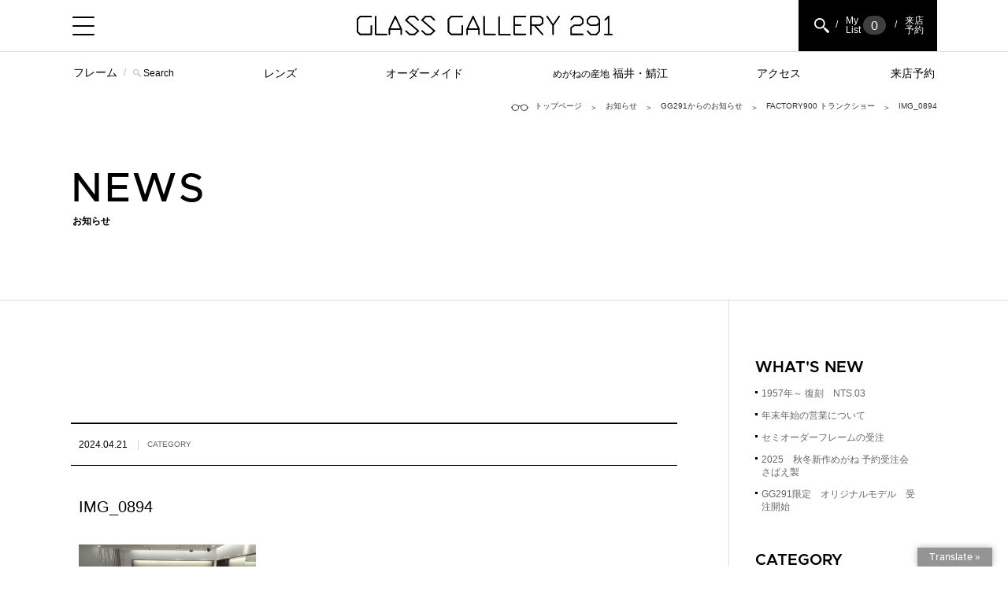

--- FILE ---
content_type: text/html; charset=UTF-8
request_url: https://gg291.com/factory900_2024ss/img_0894/
body_size: 13774
content:
<!doctype html>
<html>
<head>
<meta http-equiv="X-UA-Compatible" content="IE=edge">
<meta charset="UTF-8">
<meta name="viewport" content="width=device-width, initial-scale=1">
<meta name="keywords" itemprop="keywords" content="" />
<meta name="description" itemprop="description" content="" />
<!-- <link href="/css/import.css" rel="stylesheet" type="text/css"> -->
<link rel="shortcut icon" type="image/png" href="/images/skin/favicon.png" />
<title>IMG_0894 | GLASS GALLERY 291｜福井県眼鏡協会 東京ショールーム</title>
<!-- All in One SEO 4.9.3 - aioseo.com -->
<meta name="robots" content="max-image-preview:large" />
<meta name="author" content="webmaster"/>
<meta name="google-site-verification" content="DMq6iD6pf-2cx6R1b_x73NH1L4Ca8cdhorWGt2sS6IA" />
<link rel="canonical" href="https://gg291.com/factory900_2024ss/img_0894/" />
<meta name="generator" content="All in One SEO (AIOSEO) 4.9.3" />
<meta property="og:locale" content="ja_JP" />
<meta property="og:site_name" content="GLASS GALLERY 291｜福井県眼鏡協会　東京ショールーム | ふくい・さばえのめがねが展示されている産地直営ｼｮｰﾙｰﾑ" />
<meta property="og:type" content="article" />
<meta property="og:title" content="IMG_0894 | GLASS GALLERY 291｜福井県眼鏡協会 東京ショールーム" />
<meta property="og:url" content="https://gg291.com/factory900_2024ss/img_0894/" />
<meta property="fb:admins" content="395161860500335" />
<meta property="og:image" content="https://gg291.com/main/wp-content/uploads/2023/11/gg291_004-S.jpg" />
<meta property="og:image:secure_url" content="https://gg291.com/main/wp-content/uploads/2023/11/gg291_004-S.jpg" />
<meta property="og:image:width" content="300" />
<meta property="og:image:height" content="200" />
<meta property="article:published_time" content="2024-04-21T10:37:44+00:00" />
<meta property="article:modified_time" content="2024-04-21T10:37:44+00:00" />
<meta property="article:publisher" content="https://www.facebook.com/glassgallery291/" />
<meta name="twitter:card" content="summary" />
<meta name="twitter:site" content="@GlassGallery291" />
<meta name="twitter:title" content="IMG_0894 | GLASS GALLERY 291｜福井県眼鏡協会 東京ショールーム" />
<meta name="twitter:creator" content="@GlassGallery291" />
<meta name="twitter:image" content="https://gg291.com/main/wp-content/uploads/2023/11/gg291_004-S.jpg" />
<script type="application/ld+json" class="aioseo-schema">
{"@context":"https:\/\/schema.org","@graph":[{"@type":"BreadcrumbList","@id":"https:\/\/gg291.com\/factory900_2024ss\/img_0894\/#breadcrumblist","itemListElement":[{"@type":"ListItem","@id":"https:\/\/gg291.com#listItem","position":1,"name":"\u30db\u30fc\u30e0","item":"https:\/\/gg291.com","nextItem":{"@type":"ListItem","@id":"https:\/\/gg291.com\/factory900_2024ss\/img_0894\/#listItem","name":"IMG_0894"}},{"@type":"ListItem","@id":"https:\/\/gg291.com\/factory900_2024ss\/img_0894\/#listItem","position":2,"name":"IMG_0894","previousItem":{"@type":"ListItem","@id":"https:\/\/gg291.com#listItem","name":"\u30db\u30fc\u30e0"}}]},{"@type":"ItemPage","@id":"https:\/\/gg291.com\/factory900_2024ss\/img_0894\/#itempage","url":"https:\/\/gg291.com\/factory900_2024ss\/img_0894\/","name":"IMG_0894 | GLASS GALLERY 291\uff5c\u798f\u4e95\u770c\u773c\u93e1\u5354\u4f1a \u6771\u4eac\u30b7\u30e7\u30fc\u30eb\u30fc\u30e0","inLanguage":"ja","isPartOf":{"@id":"https:\/\/gg291.com\/#website"},"breadcrumb":{"@id":"https:\/\/gg291.com\/factory900_2024ss\/img_0894\/#breadcrumblist"},"author":{"@id":"https:\/\/gg291.com\/author\/webmaster\/#author"},"creator":{"@id":"https:\/\/gg291.com\/author\/webmaster\/#author"},"datePublished":"2024-04-21T19:37:44+09:00","dateModified":"2024-04-21T19:37:44+09:00"},{"@type":"Organization","@id":"https:\/\/gg291.com\/#organization","name":"\u4e00\u822c\u793e\u56e3\u6cd5\u4eba\u3000\u798f\u4e95\u770c\u773c\u93e1\u5354\u4f1a\u3000\u30b0\u30e9\u30b9\u30ae\u30e3\u30e9\u30ea\u30fc\uff12\uff19\uff11","description":"\u3075\u304f\u3044\u30fb\u3055\u3070\u3048\u306e\u3081\u304c\u306d\u304c\u5c55\u793a\u3055\u308c\u3066\u3044\u308b\u7523\u5730\u76f4\u55b6\uff7c\uff6e\uff70\uff99\uff70\uff91","url":"https:\/\/gg291.com\/","telephone":"+81364592912","foundingDate":"2008-11-20","logo":{"@type":"ImageObject","url":"https:\/\/gg291.com\/main\/wp-content\/uploads\/2020\/08\/GG291_banner_img.jpg","@id":"https:\/\/gg291.com\/factory900_2024ss\/img_0894\/#organizationLogo","width":350,"height":350},"image":{"@id":"https:\/\/gg291.com\/factory900_2024ss\/img_0894\/#organizationLogo"},"sameAs":["https:\/\/twitter.com\/GlassGallery291","https:\/\/www.instagram.com\/glass_gallery_291\/"]},{"@type":"Person","@id":"https:\/\/gg291.com\/author\/webmaster\/#author","url":"https:\/\/gg291.com\/author\/webmaster\/","name":"webmaster","image":{"@type":"ImageObject","@id":"https:\/\/gg291.com\/factory900_2024ss\/img_0894\/#authorImage","url":"https:\/\/secure.gravatar.com\/avatar\/8540ff0ddec170207cc70a9c8ba0b106?s=96&d=mm&r=g","width":96,"height":96,"caption":"webmaster"}},{"@type":"WebSite","@id":"https:\/\/gg291.com\/#website","url":"https:\/\/gg291.com\/","name":"GLASS GALLERY 291\uff5c\u30b0\u30e9\u30b9\u30ae\u30e3\u30e9\u30ea\u30fc291","alternateName":"GG291","description":"\u3075\u304f\u3044\u30fb\u3055\u3070\u3048\u306e\u3081\u304c\u306d\u304c\u5c55\u793a\u3055\u308c\u3066\u3044\u308b\u7523\u5730\u76f4\u55b6\uff7c\uff6e\uff70\uff99\uff70\uff91","inLanguage":"ja","publisher":{"@id":"https:\/\/gg291.com\/#organization"}}]}
</script>
<!-- All in One SEO -->
<link rel='dns-prefetch' href='//static.addtoany.com' />
<link rel='dns-prefetch' href='//translate.google.com' />
<!-- This site uses the Google Analytics by MonsterInsights plugin v9.11.1 - Using Analytics tracking - https://www.monsterinsights.com/ -->
<!-- Note: MonsterInsights is not currently configured on this site. The site owner needs to authenticate with Google Analytics in the MonsterInsights settings panel. -->
<!-- No tracking code set -->
<!-- / Google Analytics by MonsterInsights -->
<!-- <link rel='stylesheet' id='sbr_styles-css' href='https://gg291.com/main/wp-content/plugins/reviews-feed/assets/css/sbr-styles.min.css' type='text/css' media='all' /> -->
<!-- <link rel='stylesheet' id='sbi_styles-css' href='https://gg291.com/main/wp-content/plugins/instagram-feed/css/sbi-styles.min.css' type='text/css' media='all' /> -->
<!-- <link rel='stylesheet' id='wp-block-library-css' href='https://gg291.com/main/wp-includes/css/dist/block-library/style.min.css' type='text/css' media='all' /> -->
<!-- <link rel='stylesheet' id='aioseo/css/src/vue/standalone/blocks/table-of-contents/global.scss-css' href='https://gg291.com/main/wp-content/plugins/all-in-one-seo-pack/dist/Lite/assets/css/table-of-contents/global.e90f6d47.css' type='text/css' media='all' /> -->
<link rel="stylesheet" type="text/css" href="//gg291.com/main/wp-content/cache/wpfc-minified/8n2hktjg/g4gyt.css" media="all"/>
<style id='classic-theme-styles-inline-css' type='text/css'>
/*! This file is auto-generated */
.wp-block-button__link{color:#fff;background-color:#32373c;border-radius:9999px;box-shadow:none;text-decoration:none;padding:calc(.667em + 2px) calc(1.333em + 2px);font-size:1.125em}.wp-block-file__button{background:#32373c;color:#fff;text-decoration:none}
</style>
<style id='global-styles-inline-css' type='text/css'>
:root{--wp--preset--aspect-ratio--square: 1;--wp--preset--aspect-ratio--4-3: 4/3;--wp--preset--aspect-ratio--3-4: 3/4;--wp--preset--aspect-ratio--3-2: 3/2;--wp--preset--aspect-ratio--2-3: 2/3;--wp--preset--aspect-ratio--16-9: 16/9;--wp--preset--aspect-ratio--9-16: 9/16;--wp--preset--color--black: #000000;--wp--preset--color--cyan-bluish-gray: #abb8c3;--wp--preset--color--white: #ffffff;--wp--preset--color--pale-pink: #f78da7;--wp--preset--color--vivid-red: #cf2e2e;--wp--preset--color--luminous-vivid-orange: #ff6900;--wp--preset--color--luminous-vivid-amber: #fcb900;--wp--preset--color--light-green-cyan: #7bdcb5;--wp--preset--color--vivid-green-cyan: #00d084;--wp--preset--color--pale-cyan-blue: #8ed1fc;--wp--preset--color--vivid-cyan-blue: #0693e3;--wp--preset--color--vivid-purple: #9b51e0;--wp--preset--gradient--vivid-cyan-blue-to-vivid-purple: linear-gradient(135deg,rgba(6,147,227,1) 0%,rgb(155,81,224) 100%);--wp--preset--gradient--light-green-cyan-to-vivid-green-cyan: linear-gradient(135deg,rgb(122,220,180) 0%,rgb(0,208,130) 100%);--wp--preset--gradient--luminous-vivid-amber-to-luminous-vivid-orange: linear-gradient(135deg,rgba(252,185,0,1) 0%,rgba(255,105,0,1) 100%);--wp--preset--gradient--luminous-vivid-orange-to-vivid-red: linear-gradient(135deg,rgba(255,105,0,1) 0%,rgb(207,46,46) 100%);--wp--preset--gradient--very-light-gray-to-cyan-bluish-gray: linear-gradient(135deg,rgb(238,238,238) 0%,rgb(169,184,195) 100%);--wp--preset--gradient--cool-to-warm-spectrum: linear-gradient(135deg,rgb(74,234,220) 0%,rgb(151,120,209) 20%,rgb(207,42,186) 40%,rgb(238,44,130) 60%,rgb(251,105,98) 80%,rgb(254,248,76) 100%);--wp--preset--gradient--blush-light-purple: linear-gradient(135deg,rgb(255,206,236) 0%,rgb(152,150,240) 100%);--wp--preset--gradient--blush-bordeaux: linear-gradient(135deg,rgb(254,205,165) 0%,rgb(254,45,45) 50%,rgb(107,0,62) 100%);--wp--preset--gradient--luminous-dusk: linear-gradient(135deg,rgb(255,203,112) 0%,rgb(199,81,192) 50%,rgb(65,88,208) 100%);--wp--preset--gradient--pale-ocean: linear-gradient(135deg,rgb(255,245,203) 0%,rgb(182,227,212) 50%,rgb(51,167,181) 100%);--wp--preset--gradient--electric-grass: linear-gradient(135deg,rgb(202,248,128) 0%,rgb(113,206,126) 100%);--wp--preset--gradient--midnight: linear-gradient(135deg,rgb(2,3,129) 0%,rgb(40,116,252) 100%);--wp--preset--font-size--small: 13px;--wp--preset--font-size--medium: 20px;--wp--preset--font-size--large: 36px;--wp--preset--font-size--x-large: 42px;--wp--preset--spacing--20: 0.44rem;--wp--preset--spacing--30: 0.67rem;--wp--preset--spacing--40: 1rem;--wp--preset--spacing--50: 1.5rem;--wp--preset--spacing--60: 2.25rem;--wp--preset--spacing--70: 3.38rem;--wp--preset--spacing--80: 5.06rem;--wp--preset--shadow--natural: 6px 6px 9px rgba(0, 0, 0, 0.2);--wp--preset--shadow--deep: 12px 12px 50px rgba(0, 0, 0, 0.4);--wp--preset--shadow--sharp: 6px 6px 0px rgba(0, 0, 0, 0.2);--wp--preset--shadow--outlined: 6px 6px 0px -3px rgba(255, 255, 255, 1), 6px 6px rgba(0, 0, 0, 1);--wp--preset--shadow--crisp: 6px 6px 0px rgba(0, 0, 0, 1);}:where(.is-layout-flex){gap: 0.5em;}:where(.is-layout-grid){gap: 0.5em;}body .is-layout-flex{display: flex;}.is-layout-flex{flex-wrap: wrap;align-items: center;}.is-layout-flex > :is(*, div){margin: 0;}body .is-layout-grid{display: grid;}.is-layout-grid > :is(*, div){margin: 0;}:where(.wp-block-columns.is-layout-flex){gap: 2em;}:where(.wp-block-columns.is-layout-grid){gap: 2em;}:where(.wp-block-post-template.is-layout-flex){gap: 1.25em;}:where(.wp-block-post-template.is-layout-grid){gap: 1.25em;}.has-black-color{color: var(--wp--preset--color--black) !important;}.has-cyan-bluish-gray-color{color: var(--wp--preset--color--cyan-bluish-gray) !important;}.has-white-color{color: var(--wp--preset--color--white) !important;}.has-pale-pink-color{color: var(--wp--preset--color--pale-pink) !important;}.has-vivid-red-color{color: var(--wp--preset--color--vivid-red) !important;}.has-luminous-vivid-orange-color{color: var(--wp--preset--color--luminous-vivid-orange) !important;}.has-luminous-vivid-amber-color{color: var(--wp--preset--color--luminous-vivid-amber) !important;}.has-light-green-cyan-color{color: var(--wp--preset--color--light-green-cyan) !important;}.has-vivid-green-cyan-color{color: var(--wp--preset--color--vivid-green-cyan) !important;}.has-pale-cyan-blue-color{color: var(--wp--preset--color--pale-cyan-blue) !important;}.has-vivid-cyan-blue-color{color: var(--wp--preset--color--vivid-cyan-blue) !important;}.has-vivid-purple-color{color: var(--wp--preset--color--vivid-purple) !important;}.has-black-background-color{background-color: var(--wp--preset--color--black) !important;}.has-cyan-bluish-gray-background-color{background-color: var(--wp--preset--color--cyan-bluish-gray) !important;}.has-white-background-color{background-color: var(--wp--preset--color--white) !important;}.has-pale-pink-background-color{background-color: var(--wp--preset--color--pale-pink) !important;}.has-vivid-red-background-color{background-color: var(--wp--preset--color--vivid-red) !important;}.has-luminous-vivid-orange-background-color{background-color: var(--wp--preset--color--luminous-vivid-orange) !important;}.has-luminous-vivid-amber-background-color{background-color: var(--wp--preset--color--luminous-vivid-amber) !important;}.has-light-green-cyan-background-color{background-color: var(--wp--preset--color--light-green-cyan) !important;}.has-vivid-green-cyan-background-color{background-color: var(--wp--preset--color--vivid-green-cyan) !important;}.has-pale-cyan-blue-background-color{background-color: var(--wp--preset--color--pale-cyan-blue) !important;}.has-vivid-cyan-blue-background-color{background-color: var(--wp--preset--color--vivid-cyan-blue) !important;}.has-vivid-purple-background-color{background-color: var(--wp--preset--color--vivid-purple) !important;}.has-black-border-color{border-color: var(--wp--preset--color--black) !important;}.has-cyan-bluish-gray-border-color{border-color: var(--wp--preset--color--cyan-bluish-gray) !important;}.has-white-border-color{border-color: var(--wp--preset--color--white) !important;}.has-pale-pink-border-color{border-color: var(--wp--preset--color--pale-pink) !important;}.has-vivid-red-border-color{border-color: var(--wp--preset--color--vivid-red) !important;}.has-luminous-vivid-orange-border-color{border-color: var(--wp--preset--color--luminous-vivid-orange) !important;}.has-luminous-vivid-amber-border-color{border-color: var(--wp--preset--color--luminous-vivid-amber) !important;}.has-light-green-cyan-border-color{border-color: var(--wp--preset--color--light-green-cyan) !important;}.has-vivid-green-cyan-border-color{border-color: var(--wp--preset--color--vivid-green-cyan) !important;}.has-pale-cyan-blue-border-color{border-color: var(--wp--preset--color--pale-cyan-blue) !important;}.has-vivid-cyan-blue-border-color{border-color: var(--wp--preset--color--vivid-cyan-blue) !important;}.has-vivid-purple-border-color{border-color: var(--wp--preset--color--vivid-purple) !important;}.has-vivid-cyan-blue-to-vivid-purple-gradient-background{background: var(--wp--preset--gradient--vivid-cyan-blue-to-vivid-purple) !important;}.has-light-green-cyan-to-vivid-green-cyan-gradient-background{background: var(--wp--preset--gradient--light-green-cyan-to-vivid-green-cyan) !important;}.has-luminous-vivid-amber-to-luminous-vivid-orange-gradient-background{background: var(--wp--preset--gradient--luminous-vivid-amber-to-luminous-vivid-orange) !important;}.has-luminous-vivid-orange-to-vivid-red-gradient-background{background: var(--wp--preset--gradient--luminous-vivid-orange-to-vivid-red) !important;}.has-very-light-gray-to-cyan-bluish-gray-gradient-background{background: var(--wp--preset--gradient--very-light-gray-to-cyan-bluish-gray) !important;}.has-cool-to-warm-spectrum-gradient-background{background: var(--wp--preset--gradient--cool-to-warm-spectrum) !important;}.has-blush-light-purple-gradient-background{background: var(--wp--preset--gradient--blush-light-purple) !important;}.has-blush-bordeaux-gradient-background{background: var(--wp--preset--gradient--blush-bordeaux) !important;}.has-luminous-dusk-gradient-background{background: var(--wp--preset--gradient--luminous-dusk) !important;}.has-pale-ocean-gradient-background{background: var(--wp--preset--gradient--pale-ocean) !important;}.has-electric-grass-gradient-background{background: var(--wp--preset--gradient--electric-grass) !important;}.has-midnight-gradient-background{background: var(--wp--preset--gradient--midnight) !important;}.has-small-font-size{font-size: var(--wp--preset--font-size--small) !important;}.has-medium-font-size{font-size: var(--wp--preset--font-size--medium) !important;}.has-large-font-size{font-size: var(--wp--preset--font-size--large) !important;}.has-x-large-font-size{font-size: var(--wp--preset--font-size--x-large) !important;}
:where(.wp-block-post-template.is-layout-flex){gap: 1.25em;}:where(.wp-block-post-template.is-layout-grid){gap: 1.25em;}
:where(.wp-block-columns.is-layout-flex){gap: 2em;}:where(.wp-block-columns.is-layout-grid){gap: 2em;}
:root :where(.wp-block-pullquote){font-size: 1.5em;line-height: 1.6;}
</style>
<!-- <link rel='stylesheet' id='ctf_styles-css' href='https://gg291.com/main/wp-content/plugins/custom-twitter-feeds/css/ctf-styles.min.css' type='text/css' media='all' /> -->
<!-- <link rel='stylesheet' id='google-language-translator-css' href='https://gg291.com/main/wp-content/plugins/google-language-translator/css/style.css' type='text/css' media='' /> -->
<!-- <link rel='stylesheet' id='glt-toolbar-styles-css' href='https://gg291.com/main/wp-content/plugins/google-language-translator/css/toolbar.css' type='text/css' media='' /> -->
<!-- <link rel='stylesheet' id='cff-css' href='https://gg291.com/main/wp-content/plugins/custom-facebook-feed/assets/css/cff-style.min.css' type='text/css' media='all' /> -->
<!-- <link rel='stylesheet' id='sb-font-awesome-css' href='https://gg291.com/main/wp-content/plugins/custom-facebook-feed/assets/css/font-awesome.min.css' type='text/css' media='all' /> -->
<!-- <link rel='stylesheet' id='mts_simple_booking_front_css-css' href='https://gg291.com/main/wp-content/plugins/mts-simple-booking-c/css/mtssb-front.css' type='text/css' media='all' /> -->
<!-- <link rel='stylesheet' id='tablepress-default-css' href='https://gg291.com/main/wp-content/plugins/tablepress/css/build/default.css' type='text/css' media='all' /> -->
<!-- <link rel='stylesheet' id='addtoany-css' href='https://gg291.com/main/wp-content/plugins/add-to-any/addtoany.min.css' type='text/css' media='all' /> -->
<link rel="stylesheet" type="text/css" href="//gg291.com/main/wp-content/cache/wpfc-minified/by4f025/3hp6.css" media="all"/>
<script type="text/javascript" id="addtoany-core-js-before">
/* <![CDATA[ */
window.a2a_config=window.a2a_config||{};a2a_config.callbacks=[];a2a_config.overlays=[];a2a_config.templates={};a2a_localize = {
Share: "共有",
Save: "ブックマーク",
Subscribe: "購読",
Email: "メール",
Bookmark: "ブックマーク",
ShowAll: "すべて表示する",
ShowLess: "小さく表示する",
FindServices: "サービスを探す",
FindAnyServiceToAddTo: "追加するサービスを今すぐ探す",
PoweredBy: "Powered by",
ShareViaEmail: "メールでシェアする",
SubscribeViaEmail: "メールで購読する",
BookmarkInYourBrowser: "ブラウザにブックマーク",
BookmarkInstructions: "このページをブックマークするには、 Ctrl+D または \u2318+D を押下。",
AddToYourFavorites: "お気に入りに追加",
SendFromWebOrProgram: "任意のメールアドレスまたはメールプログラムから送信",
EmailProgram: "メールプログラム",
More: "詳細&#8230;",
ThanksForSharing: "共有ありがとうございます !",
ThanksForFollowing: "フォローありがとうございます !"
};
/* ]]> */
</script>
<script type="text/javascript" defer src="https://static.addtoany.com/menu/page.js" id="addtoany-core-js"></script>
<script src='//gg291.com/main/wp-content/cache/wpfc-minified/6v6tbr29/60xxu.js' type="text/javascript"></script>
<!-- <script type="text/javascript" src="https://gg291.com/main/wp-includes/js/jquery/jquery.min.js" id="jquery-core-js"></script> -->
<!-- <script type="text/javascript" src="https://gg291.com/main/wp-includes/js/jquery/jquery-migrate.min.js" id="jquery-migrate-js"></script> -->
<!-- <script type="text/javascript" defer src="https://gg291.com/main/wp-content/plugins/add-to-any/addtoany.min.js" id="addtoany-jquery-js"></script> -->
<link rel="https://api.w.org/" href="https://gg291.com/wp-json/" /><link rel="alternate" title="JSON" type="application/json" href="https://gg291.com/wp-json/wp/v2/media/18115" /><link rel="alternate" title="oEmbed (JSON)" type="application/json+oembed" href="https://gg291.com/wp-json/oembed/1.0/embed?url=https%3A%2F%2Fgg291.com%2Ffactory900_2024ss%2Fimg_0894%2F" />
<link rel="alternate" title="oEmbed (XML)" type="text/xml+oembed" href="https://gg291.com/wp-json/oembed/1.0/embed?url=https%3A%2F%2Fgg291.com%2Ffactory900_2024ss%2Fimg_0894%2F&#038;format=xml" />
<style>p.hello{font-size:12px;color:darkgray;}#google_language_translator,#flags{text-align:left;}#google_language_translator,#language{clear:both;width:160px;text-align:right;}#language{float:right;}#flags{text-align:right;width:165px;float:right;clear:right;}#flags ul{float:right!important;}p.hello{text-align:right;float:right;clear:both;}.glt-clear{height:0px;clear:both;margin:0px;padding:0px;}#flags{width:165px;}#flags a{display:inline-block;margin-left:2px;}#google_language_translator a{display:none!important;}div.skiptranslate.goog-te-gadget{display:inline!important;}.goog-te-gadget{color:transparent!important;}.goog-te-gadget{font-size:0px!important;}.goog-branding{display:none;}.goog-tooltip{display: none!important;}.goog-tooltip:hover{display: none!important;}.goog-text-highlight{background-color:transparent!important;border:none!important;box-shadow:none!important;}#google_language_translator select.goog-te-combo{color:#32373c;}div.skiptranslate{display:none!important;}body{top:0px!important;}#goog-gt-{display:none!important;}font font{background-color:transparent!important;box-shadow:none!important;position:initial!important;}#glt-translate-trigger > span{color:#ffffff;}#glt-translate-trigger{background:#f89406;}.goog-te-gadget .goog-te-combo{width:100%;}</style>    
<script type="text/javascript">
var ajaxurl = 'https://gg291.com/main/wp-admin/admin-ajax.php';
</script>
<link rel="icon" href="https://gg291.com/main/wp-content/uploads/2025/11/LOGO_GG-150x150.jpg" sizes="32x32" />
<link rel="icon" href="https://gg291.com/main/wp-content/uploads/2025/11/LOGO_GG-300x300.jpg" sizes="192x192" />
<link rel="apple-touch-icon" href="https://gg291.com/main/wp-content/uploads/2025/11/LOGO_GG-300x300.jpg" />
<meta name="msapplication-TileImage" content="https://gg291.com/main/wp-content/uploads/2025/11/LOGO_GG-300x300.jpg" />
<style type="text/css" id="wp-custom-css">
.aligncenter { display: block; margin: 0 auto; }		</style>
<script type="text/javascript" src="//ajax.googleapis.com/ajax/libs/jquery/2.1.4/jquery.min.js"></script>
<script src='//gg291.com/main/wp-content/cache/wpfc-minified/g45nel1/60xxu.js' type="text/javascript"></script>
<!-- <script type="text/javascript" src="/script/jquery.cookie.js"></script> -->
<!-- SlideNav -->
<!-- <script type="text/javascript" src="/script/slideMenu/jquery.mobile.events.js"></script> -->
<!-- <script type="text/javascript" src="/script/slideMenu/jquery.last-sidebar.js"></script> -->
<!-- <link href="/script/slideMenu/last-sidebar.css" rel="stylesheet" type="text/css"> -->
<script>
$(function(){
$('#slideMenu').lastSidebar({
align: 'left',
});
$('#lastOverlay').addClass('nonScroll');
});
</script>
<!-- Tipper -->
<script>
$(function(){
var userAgent = window.navigator.userAgent.toLowerCase();
if (userAgent.indexOf('ipad') != -1 || userAgent.indexOf('iphone') != -1 || userAgent.indexOf('Android') != -1 ) {
$('#menuTrigger').removeClass('balloon');
}else{
$('#menuTrigger').addClass('balloon');
};
});
</script>
<script src='//gg291.com/main/wp-content/cache/wpfc-minified/lodf74nb/60xxu.js' type="text/javascript"></script>
<!-- <script type="text/javascript" src="/script/tipper/jquery.fs.tipper.js"></script> -->
<!-- <link href="/script/tipper/jquery.fs.tipper.css" rel="stylesheet" type="text/css"> -->
<script>
$(window).load(function(){
$('.balloon').tipper({
direction:"right"
});
});
jQuery(function($) {
var pids = $.cookie('FAVORITE_ITEMS');
var num = 0;
if (pids) {
var pids_a = pids.split(',');
var num = pids_a.length;
}
$('#favoite_num').html(num);
});
</script>
<!-- // SlickNav-->
<!-- <link href="/script/slickNav/slicknav.css" rel="stylesheet" type="text/css"> -->
<script src='//gg291.com/main/wp-content/cache/wpfc-minified/244bsd3p/60xxu.js' type="text/javascript"></script>
<!-- <script src="/script/slickNav/jquery.slicknav.js"></script> -->
<script>
jQuery(function($){
$('.innerNav').slicknav({
label: 'MENU',
closedSymbol: '',
openedSymbol: '',
prependTo:'.pageNav'
});
$(".slicknav_btn").click(function(){
$(this).toggleClass("active");
});
});
</script>
<script>
jQuery(function($){
$('.innerNavBtm').slicknav({
label: 'MENU',
closedSymbol: '',
openedSymbol: '',
prependTo:'.pageNavBtm'
});
$(".slicknav_btn").click(function(){
$(this).toggleClass("active");
});
});
</script>
<!-- // Responsive Table -->
<!-- <link href="/script/basictable/basictable.css" rel="stylesheet" type="text/css"> -->
<script src='//gg291.com/main/wp-content/cache/wpfc-minified/dsw0ugf1/60xxu.js' type="text/javascript"></script>
<!-- <script type="text/javascript" src="/script/basictable/jquery.basictable.js"></script> -->
<script type="text/javascript">
$(document).ready(function() {
$('.resTable').basictable({
breakpoint: 640,
});
});
</script>
<!-- // Color Box -->
<!-- <link rel="stylesheet" type="text/css" href="/script/colorbox/colorbox.css"> -->
<link rel="stylesheet" type="text/css" href="//gg291.com/main/wp-content/cache/wpfc-minified/g3522j8/60yar.css" media="all"/>
<!-- ローディング -->
<!-- ▼ Google Analytics 2023stop-->
<!--<script>
(function(i,s,o,g,r,a,m){i['GoogleAnalyticsObject']=r;i[r]=i[r]||function(){
(i[r].q=i[r].q||[]).push(arguments)},i[r].l=1*new Date();a=s.createElement(o),
m=s.getElementsByTagName(o)[0];a.async=1;a.src=g;m.parentNode.insertBefore(a,m)
})(window,document,'script','//www.google-analytics.com/analytics.js','ga');
ga('create', 'UA-74294055-1', 'auto');
ga('send', 'pageview');
ga('create', 'UA-6147087-1', 'auto', {'name': 'myTracker'});
ga('myTracker.send', 'pageview');
</script>-->
<!-- ▲ Google Analytics  -->
<!--▼ Google tag GA4 (gtag.js) -->
<script async src="https://www.googletagmanager.com/gtag/js?id=G-MHRMSN9MGV"></script>
<script>
window.dataLayer = window.dataLayer || [];
function gtag(){dataLayer.push(arguments);}
gtag('js', new Date());
gtag('config', 'G-MHRMSN9MGV');
</script>
<!-- ▲ Google Analytics  -->
<!-- Google tag (gtag.js) -->
<script async src="https://www.googletagmanager.com/gtag/js?id=AW-16711539472"></script>
<script>
window.dataLayer = window.dataLayer || [];
function gtag(){dataLayer.push(arguments);}
gtag('js', new Date());
gtag('config', 'AW-16711539472');
</script>
</head>
<body id="base">
<div id="wrapper">
<header>
<div class="row">
<p class="triggerBtn"> <a href="#" id="menuTrigger" class="balloon nonScroll" data-title="MENU"> <span></span> <span></span> <span></span> </a> </p>
<h1><a href="/"><img src="/images/skin/logo.jpg" alt=""/></a></h1>
<ul id="navTop">
<li class="search"><a href="/frame/search?sr=1"><img src="/images/skin/icon_search.jpg" alt=""/></a>
<!-- Search Box -->
<ul>
<li>
<!-- https://www.japanglasses.jp/frame/api/brand.php?key=phoo6ahbahf5ooCohZie5Wai1soopai7&siteflag=4&mode=brand_list_selectbox&shop=gg291 -->
<div class="searchBox">
<div class="title">
<h2>SEARCH<span>フレームこだわり検索</span></h2>
</div>
<div class="searchArea">
<div class="column">
<p class="name">商品名で検索</p>
<p class="searchGo">
<input type="text" name="product_name" value="" id="product_name">
<a href="javascript:;" class="submit_search"><span>検索</span></a>
</p>
</div>
<div class="column">
<p class="name">ブランドで検索</p>
<p class="searchGo">
<select id="brand_name" name="brand_name">
<option value="">選択してください。</option>
<option value="136" >136</option>
<option value="ARS" >ARS</option>
<option value="Banerina" >Banerina</option>
<option value="Banerino" >Banerino</option>
<option value="BCPC" >BCPC</option>
<option value="BILL & COO." >BILL & COO.</option>
<option value="BOSTON CLUB" >BOSTON CLUB</option>
<option value="Champagne" >Champagne</option>
<option value="CRAFSIS" >CRAFSIS</option>
<option value="DEEC" >DEEC</option>
<option value="DUN" >DUN</option>
<option value="eye-bow" >eye-bow</option>
<option value="FACTORY900 RETRO" >FACTORY900 RETRO</option>
<option value="factory900" >factory900</option>
<option value="Facefonts" >Facefonts</option>
<option value="FLEA" >FLEA</option>
<option value="JAPONISM" >JAPONISM</option>
<option value="越前国 甚六作" >越前国 甚六作</option>
<option value="KIO YAMATO" >KIO YAMATO</option>
<option value="Kazuo Kawasaki" >Kazuo Kawasaki</option>
<option value="Kazuo Kawasaki ACT" >Kazuo Kawasaki ACT</option>
<option value="LineArt" >LineArt</option>
<option value="Leowl in eye" >Leowl in eye</option>
<option value="mamuse" >mamuse</option>
<option value="MAXIS" >MAXIS</option>
<option value="Manhattan Design Studio" >Manhattan Design Studio</option>
<option value="MIZ JAPAN" >MIZ JAPAN</option>
<option value="moBiLe'n" >moBiLe'n</option>
<option value="monblue" >monblue</option>
<option value="NOVA HANDMADE ITEM" >NOVA HANDMADE ITEM</option>
<option value="内藤熊八作" >内藤熊八作</option>
<option value="オーパス" >オーパス</option>
<option value="O&X New York" >O&X New York</option>
<option value="OTO" >OTO</option>
<option value="ORIENS" >ORIENS</option>
<option value="PlusJack38A" >PlusJack38A</option>
<option value="RASPARE" >RASPARE</option>
<option value="RIMSYNC" >RIMSYNC</option>
<option value="sasaki celluloid" >sasaki celluloid</option>
<option value="SASAKI" >SASAKI</option>
<option value="Space Elevator" >Space Elevator</option>
<option value="Sprung" >Sprung</option>
<option value="SYUN KIWAMI" >SYUN KIWAMI</option>
<option value="杉本　圭" >杉本　圭</option>
<option value="TOKYO HOLIDAYS" >TOKYO HOLIDAYS</option>
<option value="THE291" >THE291</option>
<option value="tse tse" >tse tse</option>
<option value="tse tse × 越前国 甚六作" >tse tse × 越前国 甚六作</option>
<option value="tsubura" >tsubura</option>
<option value="TURNING" >TURNING</option>
<option value="TURNING　CELLULOID" >TURNING　CELLULOID</option>
<option value="TURNING　枯淡" >TURNING　枯淡</option>
<option value="TURNING　Plama" >TURNING　Plama</option>
<option value="TURNING　Step" >TURNING　Step</option>
<option value="TURNING椿" >TURNING椿</option>
<option value="tesio" >tesio</option>
<option value="辻眼鏡　国松謹製" >辻眼鏡　国松謹製</option>
<option value="VISEE" >VISEE</option>
<option value="WITTYPAULY03" >WITTYPAULY03</option>
<option value="X-Line" >X-Line</option>
</select>
<!-- input type="text" name="brand_name" value="" id="brand_name" -->
<a href="javascript:;" class="submit_search"><span>検索</span></a>
</p>
</div>
<div class="block">
<div class="column">
<p class="name">ユーザタイプ</p>
<ul>
<li><label><input type="checkbox" name="p_user_type" value="1" id="p_user_type_0" >メンズ</label></li>
<li><label><input type="checkbox" name="p_user_type" value="2" id="p_user_type_1" >レディース</label></li>
<li><label><input type="checkbox" name="p_user_type" value="3" id="p_user_type_2" >キッズ</label></li>
</ul>
</div>
<div class="column class">
<p class="name">製品種別</p>
<ul>
<li><label><input type="checkbox" name="p_product_type" value="1" id="p_product_type_0" >めがね枠</label></li>
<li><label><input type="checkbox" name="p_product_type" value="2" id="p_product_type_1" >サングラス枠</label></li>
</ul>
</div>
</div>
<div class="column shape">
<p class="name">フレーム形状</p>
<ul>
<li><label><input type="checkbox" name="p_frame" value="2" id="p_frame_1" ><img src="/images/search/megane/icon_boston.png" alt=""/>ボストン</label></li>
<li><label><input type="checkbox" name="p_frame" value="3" id="p_frame_2" ><img src="/images/search/megane/icon_round.png" alt=""/>ラウンド</label></li>
<li><label><input type="checkbox" name="p_frame" value="6" id="p_frame_5" ><img src="/images/search/megane/icon_wellington.png" alt=""/>ウェリントン</label></li>
<li><label><input type="checkbox" name="p_frame" value="9" id="p_frame_3" ><img src="/images/search/megane/icon_blow.png" alt=""/>ブロー</label></li>
<li><label><input type="checkbox" name="p_frame" value="1" id="p_frame_0" ><img src="/images/search/megane/icon_oval.png" alt=""/>オーバル</label></li>
<li><label><input type="checkbox" name="p_frame" value="4" id="p_frame_3" ><img src="/images/search/megane/icon_square.png" alt=""/>スクエア</label></li>
<li><label><input type="checkbox" name="p_frame" value="5" id="p_frame_4" ><img src="/images/search/megane/icon_fox.png" alt=""/>フォックス</label></li>
<li><label><input type="checkbox" name="p_frame" value="7" id="p_frame_6" ><img src="/images/search/megane/icon_butterfly.png" alt=""/>バタフライ</label></li>
<li><label><input type="checkbox" name="p_frame" value="8" id="p_frame_7" ><img src="/images/search/megane/icon_teardrop.png" alt=""/>ティアドロップ</label></li>
</ul>
</div>
<div class="column structure">
<p class="name">リム構造</p>
<ul>
<li><label><input type="checkbox" name="p_rim" value="1" id="p_rim_0" ><img src="/images/search/megane/icon_fullrim.png" alt=""/>フルリム</label></li>
<li><label><input type="checkbox" name="p_rim" value="2" id="p_rim_1" ><img src="/images/search/megane/icon_halfrim.png" alt=""/>ハーフリム</label></li>
<li><label><input type="checkbox" name="p_rim" value="3" id="p_rim_2" ><img src="/images/search/megane/icon_underrim.png" alt=""/>アンダーリム</label></li>
<li><label><input type="checkbox" name="p_rim" value="4" id="p_rim_3" ><img src="/images/search/megane/icon_rimless.png" alt=""/>リムレス </label></li>
</ul>
</div>
<div class="column">
<p class="name">フロント主要素材</p>
<ul>
<li><label><input type="checkbox" name="p_sozai_front" value="1" id="p_sozai_front_0" >セルロイド</label></li>
<li><label><input type="checkbox" name="p_sozai_front" value="2" id="p_sozai_front_1" >アセテート</label></li>
<li><label><input type="checkbox" name="p_sozai_front" value="3" id="p_sozai_front_2" >その他樹脂</label></li>
<li><label><input type="checkbox" name="p_sozai_front" value="4" id="p_sozai_front_3" >チタン</label></li>
<li><label><input type="checkbox" name="p_sozai_front" value="5" id="p_sozai_front_4" >アルミ</label></li>
<li><label><input type="checkbox" name="p_sozai_front" value="6" id="p_sozai_front_5" >金</label></li>
<li><label><input type="checkbox" name="p_sozai_front" value="7" id="p_sozai_front_6" >ステンレス</label></li>
<li><label><input type="checkbox" name="p_sozai_front" value="9" id="p_sozai_front_7" >天然素材</label></li>
<li><label><input type="checkbox" name="p_sozai_front" value="10" id="p_sozai_front_8" >その他</label></li>
</ul>
</div>
<div class="column">
<p class="name">テンプル主要素材</p>
<ul>
<li><label><input type="checkbox" name="p_sozai_temple" value="1" id="p_sozai_temple_0" >セルロイド</label></li>
<li><label><input type="checkbox" name="p_sozai_temple" value="2" id="p_sozai_temple_1" >アセテート</label></li>
<li><label><input type="checkbox" name="p_sozai_temple" value="3" id="p_sozai_temple_2" >その他樹脂</label></li>
<li><label><input type="checkbox" name="p_sozai_temple" value="4" id="p_sozai_temple_3" >チタン</label></li>
<li><label><input type="checkbox" name="p_sozai_temple" value="5" id="p_sozai_temple_4" >アルミ</label></li>
<li><label><input type="checkbox" name="p_sozai_temple" value="6" id="p_sozai_temple_5" >金</label></li>
<li><label><input type="checkbox" name="p_sozai_temple" value="7" id="p_sozai_temple_6" >ステンレス</label></li>
<li><label><input type="checkbox" name="p_sozai_temple" value="9" id="p_sozai_temple_7" >天然素材</label></li>
<li><label><input type="checkbox" name="p_sozai_temple" value="10" id="p_sozai_temple_8" >その他</label></li>
</ul>
</div>
<div class="bt_search">
<p class="btn"><a href="javascript:;" class="submit_search">SEARCH</a></p>
<p class="btn clear"><a href="javascript:;" id="clear_search">CLEAR</a></p>
</div>
</div>
</div>
<form action="/frame/search" method="post" id="frame_search_form">
<input type="hidden" name="p_user_type_h" value="" id="p_user_type_i">
<input type="hidden" name="p_product_type_h" value="" id="p_product_type_i">
<input type="hidden" name="p_frame_h" value="" id="p_frame_i">
<input type="hidden" name="p_rim_h" value="" id="p_rim_i">
<input type="hidden" name="p_sozai_front_h" value="" id="p_sozai_front_i">
<input type="hidden" name="p_sozai_temple_h" value="" id="p_sozai_temple_i">
<input type="hidden" name="brand_name_h" value="" id="brand_name_i">
<input type="hidden" name="product_name_h" value="" id="product_name_i">
<input type="hidden" name="sr" value="1" id="sr_i">
</form>
<script>
jQuery(function($) {
$('.submit_search').on('click', function() {
var p_user_type = new Array();
var p_product_type = new Array();
var p_frame = new Array();
var p_rim = new Array();
var p_sozai_front = new Array();
var p_sozai_temple = new Array();
$('[name="p_user_type"]:checked').each(function() {
p_user_type.push( $(this).val() );
});
$('[name="p_product_type"]:checked').each(function() {
p_product_type.push( $(this).val() );
});
$('[name="p_frame"]:checked').each(function() {
p_frame.push( $(this).val() );
});
$('[name="p_rim"]:checked').each(function() {
p_rim.push( $(this).val() );
});
$('[name="p_sozai_front"]:checked').each(function() {
p_sozai_front.push( $(this).val() );
});
$('[name="p_sozai_temple"]:checked').each(function() {
p_sozai_temple.push( $(this).val() );
});
$('#p_user_type_i').val(p_user_type.join(','));
$('#p_product_type_i').val(p_product_type.join(','));
$('#p_frame_i').val(p_frame.join(','));
$('#p_rim_i').val(p_rim.join(','));
$('#p_sozai_front_i').val(p_sozai_front.join(','));
$('#p_sozai_temple_i').val(p_sozai_temple.join(','));
$('#brand_name_i').val($('#brand_name').val());
$('#product_name_i').val($('#product_name').val());
$('#frame_search_form').submit();
});
$("#clear_search").on('click', function() {
$('input[name="p_user_type"]').prop("checked", false);
$('input[name="p_product_type"]').prop("checked", false);
$('input[name="p_frame"]').prop("checked", false);
$('input[name="p_rim"]').prop("checked", false);
$('input[name="p_sozai_front"]').prop("checked", false);
$('input[name="p_sozai_temple"]').prop("checked", false);
$('#brand_name').val('');
$('#product_name').val('');
});
});
</script>
</li>
</ul>
<!-- // Search Box -->
</li>
<li class="favo"><a href="/favorite/"><span style="font-size:12px;">My<br />List</span><span id="favoite_num" class="num"></span></a></li>
<li class="favo"><a href="/reserveform/"><span style="font-size:12px;">来店<br />予約</span></a></li>
</ul>
</div>
<!-- Google Tag Manager -->
<script>(function(w,d,s,l,i){w[l]=w[l]||[];w[l].push({'gtm.start':
new Date().getTime(),event:'gtm.js'});var f=d.getElementsByTagName(s)[0],
j=d.createElement(s),dl=l!='dataLayer'?'&l='+l:'';j.async=true;j.src=
'https://www.googletagmanager.com/gtm.js?id='+i+dl;f.parentNode.insertBefore(j,f);
})(window,document,'script','dataLayer','GTM-K96MCLMK');</script>
<!-- End Google Tag Manager -->
</header>
<!-- Nav#SlideMenu ここは隠れます -->
<nav id="slideMenu">
<ul>
<li><a href="/">TOP</a></li>
<li><a href="/about_fukuisabae/"><span class="tSmall">めがねの産地</span> 福井・鯖江</a></li>
<li><a href="/frame/">フレーム</a></li>
<li><a href="/maker/">メーカー一覧</a></li>
<li><a href="/lens/">レンズ</a></li>
<li><a href="/order/">オーダーメイド</a></li>
<li><a href="/repair/">修　理</a></li>
<!--  <li><a href="/news/">お知らせ</a></li>-->
<li><a href="/gg291-glassnap/">291スナップ</a></li>
<li><a href="/news/event/">イベント</a></li>
<li><a href="/access/">アクセス</a></li>
<li><a href="/glassescorridor/">青山めがねストリート</a></li>
<li><a href="/faq/">よくある質問</a></li>
<li><a href="/contact/">お問合せ</a></li>
<!--  <li><a href="/about_fukuisabae/eyewear_recycle/">眼鏡のリサイクル</a></li>-->
<li><a href="/about_fukuisabae/artgallery/">アートギャラリー</a></li>
<li><a href="/trade/">FOR BUYER</a></li>
<li><a href="/about_fukuisabae/recruite/">採用情報</a></li>
</ul>
</nav>
<!-- // Nav -->
<div id="mainNav">
<ul class="row">
<li>
<span><a href="/frame/">フレーム</a></span>
<span class="search"><a href="/frame/search?sr=1">Search</a></span>
</li>
<li><a href="/lens/">レンズ</a></li>
<!--<li><a href="/repair/">修&nbsp;&nbsp;&nbsp;&nbsp;理</a></li>-->
<li><a href="/order/">オーダーメイド</a></li>
<li><a href="/about_fukuisabae/"><span class="tSmall">めがねの産地</span> 福井・鯖江</a></li>
<li><a href="/access/">アクセス</a></li>
<li><a href="/reserveform/">来店予約</a></li>
</ul>
</div>
<!-- // Header -->
<!-- Contents -->
<main id="news">
<!-- ↓パン屑 -->
<div id="breadcrumbs">
<ul class="bread_crumb">
<li class="level-1 top"><a href="https://gg291.com/">トップページ</a></li>
<li class="level-2 sub"><a href="https://gg291.com/news/">お知らせ</a></li>
<li class="level-3 sub"><a href="https://gg291.com/news/information/">GG291からのお知らせ</a></li>
<li class="level-4 sub"><a href="https://gg291.com/factory900_2024ss/">FACTORY900 トランクショー</a></li>
<li class="level-5 sub tail current">IMG_0894</li>
</ul>
</div>
<!-- ↑パン屑 -->
<article>
<div id="heading">
<div class="row">
<div class="title">
<h2>NEWS</h2>
<p class="h2sup">お知らせ</p>
</div>
</div>
</div>
<div class="contents">
<div id="mainCnt">
<section>
<div class="column">
<div class="head"> 
<p class="day">2024.04.21</p>
<p class="category"><span>CATEGORY</span></p>
</div>
<h3>IMG_0894</h3>
<div class="text">
<p class="attachment"><a href='https://gg291.com/main/wp-content/uploads/2024/04/IMG_0894-scaled.jpg'><img fetchpriority="high" decoding="async" width="225" height="300" src="https://gg291.com/main/wp-content/uploads/2024/04/IMG_0894-225x300.jpg" class="attachment-medium size-medium" alt="" srcset="https://gg291.com/main/wp-content/uploads/2024/04/IMG_0894-225x300.jpg 225w, https://gg291.com/main/wp-content/uploads/2024/04/IMG_0894-768x1024.jpg 768w, https://gg291.com/main/wp-content/uploads/2024/04/IMG_0894-1152x1536.jpg 1152w, https://gg291.com/main/wp-content/uploads/2024/04/IMG_0894-1536x2048.jpg 1536w, https://gg291.com/main/wp-content/uploads/2024/04/IMG_0894-113x150.jpg 113w, https://gg291.com/main/wp-content/uploads/2024/04/IMG_0894-scaled.jpg 1920w" sizes="(max-width: 225px) 100vw, 225px" /></a></p>
</div>
<div class="sns"></div>
<p class="btn contact"><a href="/frame/">フレーム一覧を見る</a></p>
</div>
</section>
</div>
<div id="sidebar">
<div class="archive"> 
<p class="title">WHAT'S NEW</p>
<ul>
<li><a href="https://gg291.com/nts_03/">1957年～ 復刻　NTS.03</a></li>
<li><a href="https://gg291.com/2025-2026-2/">年末年始の営業について</a></li>
<li><a href="https://gg291.com/color_order/">セミオーダーフレームの受注</a></li>
<li><a href="https://gg291.com/2025-awnewarrival/">2025　秋冬新作めがね 予約受注会　さばえ製</a></li>
<li><a href="https://gg291.com/ggmu27/">GG291限定　オリジナルモデル　受注開始</a></li>
</ul>
</div>
<div class="archive">
<p class="title">CATEGORY<br>
</p>
<ul>
<li class="cat-item cat-item-13"><a href="https://gg291.com/news/information/">GG291からのお知らせ</a>
</li>
<li class="cat-item cat-item-25"><a href="https://gg291.com/news/newarrivalinfo/">新商品情報</a>
</li>
<li class="cat-item cat-item-28"><a href="https://gg291.com/news/event/">イベント</a>
</li>
<li class="cat-item cat-item-12"><a href="https://gg291.com/news/publicity/">パブリシティ</a>
</li>
<li class="cat-item cat-item-26"><a href="https://gg291.com/news/shop_blog/">コラム</a>
</li>
<li class="cat-item cat-item-29"><a href="https://gg291.com/news/artgallery/">アートギャラリー</a>
</li>
<li class="cat-item cat-item-24"><a href="https://gg291.com/news/ordermade/">オーダーメイド</a>
</li>
</ul>
</div>
<div class="archive">
<p class="title">ARCHIVE<br>
<ul>
<select name="archive-dropdown" onChange='document.location.href=this.options[this.selectedIndex].value;'>
<option value="">月を選択</option> 
<option value='https://gg291.com/2026/01/'> 2026年1月 </option>
<option value='https://gg291.com/2025/12/'> 2025年12月 </option>
<option value='https://gg291.com/2025/11/'> 2025年11月 </option>
<option value='https://gg291.com/2025/10/'> 2025年10月 </option>
<option value='https://gg291.com/2025/08/'> 2025年8月 </option>
<option value='https://gg291.com/2025/07/'> 2025年7月 </option>
<option value='https://gg291.com/2025/06/'> 2025年6月 </option>
<option value='https://gg291.com/2025/05/'> 2025年5月 </option>
<option value='https://gg291.com/2025/02/'> 2025年2月 </option>
<option value='https://gg291.com/2024/12/'> 2024年12月 </option>
<option value='https://gg291.com/2024/11/'> 2024年11月 </option>
<option value='https://gg291.com/2024/10/'> 2024年10月 </option>
<option value='https://gg291.com/2024/08/'> 2024年8月 </option>
<option value='https://gg291.com/2024/07/'> 2024年7月 </option>
<option value='https://gg291.com/2024/06/'> 2024年6月 </option>
<option value='https://gg291.com/2024/05/'> 2024年5月 </option>
<option value='https://gg291.com/2024/04/'> 2024年4月 </option>
<option value='https://gg291.com/2024/03/'> 2024年3月 </option>
<option value='https://gg291.com/2023/12/'> 2023年12月 </option>
<option value='https://gg291.com/2023/11/'> 2023年11月 </option>
<option value='https://gg291.com/2023/09/'> 2023年9月 </option>
<option value='https://gg291.com/2023/08/'> 2023年8月 </option>
<option value='https://gg291.com/2023/06/'> 2023年6月 </option>
<option value='https://gg291.com/2023/04/'> 2023年4月 </option>
<option value='https://gg291.com/2023/03/'> 2023年3月 </option>
<option value='https://gg291.com/2023/01/'> 2023年1月 </option>
<option value='https://gg291.com/2022/11/'> 2022年11月 </option>
<option value='https://gg291.com/2022/09/'> 2022年9月 </option>
<option value='https://gg291.com/2022/06/'> 2022年6月 </option>
<option value='https://gg291.com/2022/05/'> 2022年5月 </option>
<option value='https://gg291.com/2022/03/'> 2022年3月 </option>
<option value='https://gg291.com/2022/02/'> 2022年2月 </option>
<option value='https://gg291.com/2021/12/'> 2021年12月 </option>
<option value='https://gg291.com/2021/11/'> 2021年11月 </option>
<option value='https://gg291.com/2021/10/'> 2021年10月 </option>
<option value='https://gg291.com/2021/07/'> 2021年7月 </option>
<option value='https://gg291.com/2021/05/'> 2021年5月 </option>
<option value='https://gg291.com/2021/04/'> 2021年4月 </option>
<option value='https://gg291.com/2021/03/'> 2021年3月 </option>
<option value='https://gg291.com/2021/02/'> 2021年2月 </option>
<option value='https://gg291.com/2020/12/'> 2020年12月 </option>
<option value='https://gg291.com/2020/11/'> 2020年11月 </option>
<option value='https://gg291.com/2020/10/'> 2020年10月 </option>
<option value='https://gg291.com/2020/06/'> 2020年6月 </option>
<option value='https://gg291.com/2020/05/'> 2020年5月 </option>
<option value='https://gg291.com/2020/04/'> 2020年4月 </option>
<option value='https://gg291.com/2020/03/'> 2020年3月 </option>
<option value='https://gg291.com/2020/02/'> 2020年2月 </option>
<option value='https://gg291.com/2020/01/'> 2020年1月 </option>
<option value='https://gg291.com/2019/12/'> 2019年12月 </option>
<option value='https://gg291.com/2019/11/'> 2019年11月 </option>
<option value='https://gg291.com/2019/09/'> 2019年9月 </option>
<option value='https://gg291.com/2019/07/'> 2019年7月 </option>
<option value='https://gg291.com/2019/06/'> 2019年6月 </option>
<option value='https://gg291.com/2019/05/'> 2019年5月 </option>
<option value='https://gg291.com/2019/03/'> 2019年3月 </option>
<option value='https://gg291.com/2019/02/'> 2019年2月 </option>
<option value='https://gg291.com/2019/01/'> 2019年1月 </option>
<option value='https://gg291.com/2018/12/'> 2018年12月 </option>
<option value='https://gg291.com/2018/11/'> 2018年11月 </option>
<option value='https://gg291.com/2018/10/'> 2018年10月 </option>
<option value='https://gg291.com/2018/09/'> 2018年9月 </option>
<option value='https://gg291.com/2018/08/'> 2018年8月 </option>
<option value='https://gg291.com/2018/07/'> 2018年7月 </option>
<option value='https://gg291.com/2018/06/'> 2018年6月 </option>
<option value='https://gg291.com/2018/05/'> 2018年5月 </option>
<option value='https://gg291.com/2018/04/'> 2018年4月 </option>
<option value='https://gg291.com/2018/03/'> 2018年3月 </option>
<option value='https://gg291.com/2018/02/'> 2018年2月 </option>
<option value='https://gg291.com/2018/01/'> 2018年1月 </option>
<option value='https://gg291.com/2017/12/'> 2017年12月 </option>
<option value='https://gg291.com/2017/11/'> 2017年11月 </option>
<option value='https://gg291.com/2017/09/'> 2017年9月 </option>
<option value='https://gg291.com/2017/08/'> 2017年8月 </option>
<option value='https://gg291.com/2017/07/'> 2017年7月 </option>
<option value='https://gg291.com/2017/05/'> 2017年5月 </option>
<option value='https://gg291.com/2017/03/'> 2017年3月 </option>
<option value='https://gg291.com/2017/02/'> 2017年2月 </option>
<option value='https://gg291.com/2016/11/'> 2016年11月 </option>
<option value='https://gg291.com/2016/09/'> 2016年9月 </option>
<option value='https://gg291.com/2016/08/'> 2016年8月 </option>
<option value='https://gg291.com/2016/06/'> 2016年6月 </option>
<option value='https://gg291.com/2016/05/'> 2016年5月 </option>
<option value='https://gg291.com/2016/04/'> 2016年4月 </option>
<option value='https://gg291.com/2016/03/'> 2016年3月 </option>
<option value='https://gg291.com/2016/02/'> 2016年2月 </option>
<option value='https://gg291.com/2016/01/'> 2016年1月 </option>
<option value='https://gg291.com/2015/11/'> 2015年11月 </option>
<option value='https://gg291.com/2015/10/'> 2015年10月 </option>
<option value='https://gg291.com/2015/09/'> 2015年9月 </option>
<option value='https://gg291.com/2015/08/'> 2015年8月 </option>
<option value='https://gg291.com/2015/07/'> 2015年7月 </option>
<option value='https://gg291.com/2015/06/'> 2015年6月 </option>
<option value='https://gg291.com/2015/04/'> 2015年4月 </option>
<option value='https://gg291.com/2015/03/'> 2015年3月 </option>
<option value='https://gg291.com/2015/02/'> 2015年2月 </option>
<option value='https://gg291.com/2015/01/'> 2015年1月 </option>
<option value='https://gg291.com/2014/11/'> 2014年11月 </option>
<option value='https://gg291.com/2014/09/'> 2014年9月 </option>
<option value='https://gg291.com/2014/08/'> 2014年8月 </option>
<option value='https://gg291.com/2014/06/'> 2014年6月 </option>
<option value='https://gg291.com/2014/05/'> 2014年5月 </option>
<option value='https://gg291.com/2014/04/'> 2014年4月 </option>
<option value='https://gg291.com/2014/03/'> 2014年3月 </option>
<option value='https://gg291.com/2014/02/'> 2014年2月 </option>
<option value='https://gg291.com/2014/01/'> 2014年1月 </option>
<option value='https://gg291.com/2013/12/'> 2013年12月 </option>
<option value='https://gg291.com/2013/11/'> 2013年11月 </option>
<option value='https://gg291.com/2013/10/'> 2013年10月 </option>
<option value='https://gg291.com/2013/09/'> 2013年9月 </option>
<option value='https://gg291.com/2013/08/'> 2013年8月 </option>
<option value='https://gg291.com/2013/07/'> 2013年7月 </option>
<option value='https://gg291.com/2013/05/'> 2013年5月 </option>
<option value='https://gg291.com/2013/03/'> 2013年3月 </option>
<option value='https://gg291.com/2013/02/'> 2013年2月 </option>
<option value='https://gg291.com/2012/11/'> 2012年11月 </option>
<option value='https://gg291.com/2012/10/'> 2012年10月 </option>
<option value='https://gg291.com/2012/09/'> 2012年9月 </option>
<option value='https://gg291.com/2012/08/'> 2012年8月 </option>
<option value='https://gg291.com/2012/07/'> 2012年7月 </option>
<option value='https://gg291.com/2012/06/'> 2012年6月 </option>
<option value='https://gg291.com/2012/05/'> 2012年5月 </option>
<option value='https://gg291.com/2012/04/'> 2012年4月 </option>
<option value='https://gg291.com/2012/03/'> 2012年3月 </option>
<option value='https://gg291.com/2012/01/'> 2012年1月 </option>
<option value='https://gg291.com/2011/12/'> 2011年12月 </option>
<option value='https://gg291.com/2011/11/'> 2011年11月 </option>
<option value='https://gg291.com/2011/10/'> 2011年10月 </option>
<option value='https://gg291.com/2011/08/'> 2011年8月 </option>
<option value='https://gg291.com/2011/07/'> 2011年7月 </option>
<option value='https://gg291.com/2011/04/'> 2011年4月 </option>
<option value='https://gg291.com/2011/03/'> 2011年3月 </option>
<option value='https://gg291.com/2011/02/'> 2011年2月 </option>
<option value='https://gg291.com/2011/01/'> 2011年1月 </option>
<option value='https://gg291.com/2010/12/'> 2010年12月 </option>
<option value='https://gg291.com/2010/10/'> 2010年10月 </option>
</select>
</ul>
</p>
<ul>
</ul>
</div>
</div>        
</div>
</article>
</main>
<!-- // Contents -->
  <!-- Footer -->
<footer>
<div class="row">
<div id="footLft">
<p id="logo"><img src="/images/skin/logo_foot.jpg" alt=""/></p>
<div id="address">
<p>〒107-0062<br>
東京都港区南青山3-18-5モンテプラザ南青山 <span class="access"><a href="/about_fukuisabae/access/" target="_blank">（→ACCESS）</a></span></p>
<p>営業時間   11:00～20:00<span class="tSmall"><a href="https://gg291.com/ufaqs/servisehour">（受付時間について）</a></span> ／ <br class="ip"><span class="tSmall">年中無休・年末年始のみ店休日</span></p>
<p>Tel.<a class="telhref" href="tel:03-6459-2912"><span>03-6459-2912</span></a> 　Fax.03-6459-2913</p>
<p class="name">一般社団法人 福井県眼鏡協会 東京ショールーム <br class="ip">GLASS GALLERY 291</p>
<ul>
<li><a href="/site/">Privacy / Site Policy</a></li>
<li><a href="/sitemap/">Site Map</a></li>
<li><a href="/reserveform/">Reservation</a></li>
</ul>
<p class="link"><a href="/">TOP</a>&nbsp;/&nbsp;<a href="/frame/">フレーム</a>&nbsp;/&nbsp;<a href="/lens/">レンズ</a>&nbsp;/&nbsp;<a href="/repair/">修　理</a>&nbsp;/&nbsp;<a href="/order/">オーダーメイド</a>&nbsp;/&nbsp;<a href="/news/event/">イベント</a>&nbsp;/&nbsp;<a href="/access/">アクセス</a>&nbsp;/&nbsp;<a href="/contact/">お問合せ</a></p>
<p class="link">LINK : <a href="http://www.japanglasses.jp/" target="_blank">JAPAN GLASSES FACTORY</a> / <a href="https://www.megane.gr.jp/museum/" target="_blank">MEGANE MUSEUM</a> / <a href="http://www.sabaemeganekan.gr.jp/" target="_blank">さばえめがね館</a></p>
</div>
</div>
<div id="footRht">
<p class="btn"><a href="/contact/">CONTACT</a></p>
<ul class="sns">
<li><a href="http://nav.cx/lQLOlfm/" target="_blank"><img src="/images/skin/sns/icon-line.png" alt="Line"/></a></li>
<li><a href="https://twitter.com/GlassGallery291" target="_blank"><img src="/images/skin/sns/icon-twitter.png" alt=""/></a></li>
<li><a href="https://www.facebook.com/glassgallery291/" target="_blank"><img src="/images/skin/sns/icon-facebook.png" alt=""/></a></li>
<li><a href="https://www.instagram.com/glass_gallery_291/" target="_blank"><img src="/images/skin/sns/icon-instagram.png" alt=""/></a></li>
</ul>
<p id="copyright">&copy;2017 GLASS GALLERY 291</p>
</div>
</div>
<p id="goTop"><a href="#pagetop"><img src="/images/skin/bt_pageTop.png" width="70" height="70" alt="Page TOP"></a></p>
<p id="txtTop">TO TOP</p>
</footer>
</div><!-- // Wrapper -->
<!-- SCRIPTS -->
<script type="text/javascript" src="/script/smart_crossfade.js"></script>
<!-- // SmoothScroll -->
<script type="text/javascript" src="/script/smoothScroll.js"></script>
<!-- // PageTop -->
<script type="text/javascript" src="/script/pagetop_footFix.js"></script>
<!-- // TEL Link -->
<script type="text/javascript" src="/script/telLink.js"></script>
<!-- // Scroll Display - Non-Display  -->
<script type="text/javascript" src="/script/scroll_display_onoff.js"></script>
<!-- // Accordion -->
<script type="text/javascript" src="/script/accordion_toggle.js"></script>
<!-- // ColorBox -->
<script type="text/javascript" src="/script/colorbox/jquery.colorbox-min.js"></script>
<script>
$(function() {
$(".iframe").colorbox({
iframe:true,
width:"80%",
maxWidth:"800px",
height:"80%",
initialWidth: "250",
initialHeight: "100",
opacity: 0.7,
current:false,
previous:"<< 前のモデルを見る",
next:"次のモデルを見る >>"
});
});
$(function() {
$(".inline").colorbox({
inline:true,
width:"80%",
maxWidth:"800px",
maxHeight:"80%",
opacity: 0.7
});
});
$(function() {
$(".popup").colorbox({
maxWidth:"90%",
maxHeight:"90%",
opacity: 0.7,
current:false
});
});
$(function() {
$(".gallery-icon a").colorbox({
maxWidth:"90%",
maxHeight:"90%",
opacity: 0.7,
rel:'gallery-group',
current:false
});
});
$(function() {
$(".movie").colorbox({
iframe:true,
maxWidth:"80%",
opacity: 0.7,
innerWidth:560,
innerHeight:315
});
});
</script>
<!-- // Responsive Accordion 
<script type="text/javascript" src="/script/responsive_accordion.js"></script>-->
<!-- // TabAccordion -->
<!--script type="text/javascript" src="/script/responsiveTabs/jquery.responsiveTabs.js"></script>
<script type="text/javascript">
jQuery('#tbac').responsiveTabs({
startCollapsed: 'accordion',
animation: 'fade'
});
</script-->
<!-- Custom Facebook Feed JS -->
<script type="text/javascript">var cffajaxurl = "https://gg291.com/main/wp-admin/admin-ajax.php";
var cfflinkhashtags = "true";
</script>
<div id="glt-translate-trigger"><span class="notranslate">Translate »</span></div><div id="glt-toolbar"></div><div id="flags" style="display:none" class="size18"><ul id="sortable" class="ui-sortable"><li id="English"><a href="#" title="English" class="nturl notranslate en flag united-states"></a></li><li id="French"><a href="#" title="French" class="nturl notranslate fr flag French"></a></li><li id="Chinese (Simplified)"><a href="#" title="Chinese (Simplified)" class="nturl notranslate zh-CN flag Chinese (Simplified)"></a></li><li id="Korean"><a href="#" title="Korean" class="nturl notranslate ko flag Korean"></a></li><li id="Portuguese"><a href="#" title="Portuguese" class="nturl notranslate pt flag Portuguese"></a></li><li id="Spanish"><a href="#" title="Spanish" class="nturl notranslate es flag Spanish"></a></li><li id="Japanese"><a href="#" title="Japanese" class="nturl notranslate ja flag Japanese"></a></li></ul></div><div id='glt-footer'><div id="google_language_translator" class="default-language-ja"></div></div><script>function GoogleLanguageTranslatorInit() { new google.translate.TranslateElement({pageLanguage: 'ja', includedLanguages:'zh-CN,en,fr,ja,ko,pt,es', autoDisplay: false, gaTrack: true, gaId: 'UA-6147087-1'}, 'google_language_translator');}</script><!-- YouTube Feeds JS -->
<script type="text/javascript">
</script>
<!-- Instagram Feed JS -->
<script type="text/javascript">
var sbiajaxurl = "https://gg291.com/main/wp-admin/admin-ajax.php";
</script>
<script type="text/javascript" src="https://gg291.com/main/wp-content/plugins/google-language-translator/js/scripts.js" id="scripts-js"></script>
<script type="text/javascript" src="//translate.google.com/translate_a/element.js?cb=GoogleLanguageTranslatorInit" id="scripts-google-js"></script>
<script type="text/javascript" src="https://gg291.com/main/wp-content/plugins/custom-facebook-feed/assets/js/cff-scripts.min.js" id="cffscripts-js"></script>
</body>
</html><!-- WP Fastest Cache file was created in 0.174 seconds, on 2026年1月16日 @ 1:32 PM --><!-- need to refresh to see cached version -->

--- FILE ---
content_type: text/css
request_url: https://gg291.com/css/repair.css
body_size: 2532
content:
@charset "utf-8";
/* CSS Document */

/*---------------------------------------------------------------------------

　　修　理　　#repair

---------------------------------------------------------------------------*/

/*==========================================================================
　　Common
==========================================================================*/
#repair #heading  {margin:0;}

/* 見出し
-------------------------------------------------------------------------*/
#repair h3:not(.nonCom) {
	font-size:52px;font-size:5.2rem;font-weight:normal;text-align:center;
	line-height:1.0;letter-spacing:0.05em;margin:0 0 10px;
	font-family:'Metropolis-SemiBold',Meiryo,"メイリオ", Osaka,"HiraKakuProN-W3", "ヒラギノ角ゴ Pro W3", sans-serif;}
#repair .h3sup,
#repair .h3sup {font-size:14px;font-size:1.4rem;line-height:1.2;
	text-align:center;margin:0 0 50px;}


@media screen and (min-width:770px) {
/* Page Navi
-------------------------------------------------------------------------*/
#repair .pageNav > ul li a {color:#999;}
#repair .pageNav > ul li a:hover {color:#000;}

#repair #top .pageNav > ul li:nth-child(1) a {color:#000;}
#repair #top .pageNav > ul li:nth-child(1) a:before {
	content:"";position:absolute;top:0;left:0;
	width:30px;height:4px;background:#000;}
#repair #top .pageNav > ul li:nth-child(1) a:after {display:none;} 

#repair #flow .pageNav > ul li:nth-child(2) a {color:#000;}
#repair #flow .pageNav > ul li:nth-child(2) a:before {
	content:"";position:absolute;top:0;left:0;
	width:30px;height:4px;background:#000;}
#repair #flow .pageNav > ul li:nth-child(2) a:after {display:none;} 

#repair #contact .pageNav > ul li:nth-child(3) a {color:#000;}
#repair #contact .pageNav > ul li:nth-child(3) a:before {
	content:"";position:absolute;top:0;left:0;
	width:30px;height:4px;background:#000;}
#repair #contact .pageNav > ul li:nth-child(3) a:after {display:none;} 

}


/*==========================================================================
　　修理 - TOP 
==========================================================================*/
#repair #top h4 {
	font-size:30px;font-size:3.0rem;font-weight:normal;line-height:1.0;
	letter-spacing:0.05em;padding:40px 0 40px 85px;margin:0;
	font-family:'Metropolis-Medium',Meiryo,"メイリオ", Osaka,"HiraKakuProN-W3", "ヒラギノ角ゴ Pro W3", sans-serif;
	border-top:solid 7px #000;position:relative;}
#repair #top h4:before {
	content:"REPAIR";position:absolute;top:45px;left:15px;
	font-size:14px;font-size:1.4rem;}
#repair h4 .sup {font-size:14px;font-size:1.4rem;
	color:#666;letter-spacing:0;vertical-align:middle;}

#repair #top h5 {font-size:16px;font-size:1.6rem;font-weight:normal;line-height:1.0;
	font-family:'Metropolis-Regular',Meiryo,"メイリオ", Osaka,"HiraKakuProN-W3", "ヒラギノ角ゴ Pro W3", sans-serif;
	height:40px;padding:11px 0 0 30px;margin:0 0 25px;position:relative;
	border-top:solid 2px #000;border-bottom:solid 1px #000;}
#repair #top h5:before {content:"";position:absolute;top:17px;left:3px;
	width:15px;height:3px;background:#000;}
#repair #top h5 .sup {font-size:10px;font-size:1.0rem;color:#666;vertical-align:middle;}


#repair #top section+section {margin:80px 0 0;}
#repair #top section section+section {margin:60px 0 0;}

#repair #top .block {display:-webkit-flex;display:-ms-flexbox;display:flex;
	-webkit-flex-wrap:wrap;-ms-flex-wrap:wrap;flex-wrap:wrap;}
#repair #top .block .column {width:49%;max-width:540px;
	border:solid 1px #ddd;padding:12px 20px 12px 12px;margin:0 0 20px;
	display:-webkit-flex;display:-ms-flexbox;display:flex;
	-webkit-align-items:center;-ms-align-items:center;align-items:center;}
#repair #top .block .column:nth-child(odd) {margin:0 auto 20px 0;}

#repair #top .block .column p.photo {min-width:85px;margin:0 auto 0 0;}
#repair #top .block .column .cntRht {width:380px;margin:0 0 0 15px;}
#repair #top .block .column .cntRht p.title {line-height:1.2;
	border-bottom:solid 1px #ddd;padding:0 0 5px;margin:0 0 5px;}
#repair #top .block .column .cntRht p.text {font-size:14px;font-size:1.4rem;line-height:1.4;}


/* Table
-------------------------------------------------------------------------*/
#repair #top table {width:100%;margin:0 0 10px;}
#repair #top table th,#repair table td {border:solid 1px #000;}
#repair #top table th {font-size:14px;font-size:1.4rem;color:#FFF;
	text-align:center;line-height:1.0;background:#000;padding:8px 10px;}
#repair #top table td {
	padding:25px 10px;text-align:center;vertical-align:middle;}
#repair #top table tr:nth-child(odd) {background:#F6F6F6;}

#repair #top table td.column-1 {font-weight: bold;}

@media screen and (min-width:770px) {
/* 修理項目一覧 */
#repair #top table.list td:nth-child(1) {
	width:44%;max-width:480px;text-align:left;padding-left:35px;}
#repair #top table.list td:nth-child(4) {width:22%;max-width:240px;}
#repair #top table.list td p.sup {font-size:12px;font-size:1.2rem; font-weight: normal;}


/* オプション （修理不可）*/
#repair #top table.option td {text-align:left;padding-left:40px;}
#repair #top table.option td:nth-child(1) {width:62%;max-width:675px;}
#repair #top table.option td p {position:relative;padding:0 0 0 10px;}
#repair #top table.option td p:before {
	content:"";position:absolute;top:5px;left:0;
	width:3px;height:3px;background:#000;}
}

#repair #top .priceSup {
	font-size:12px;font-size:1.2rem;color:#010101;text-align: right;}


/*==========================================================================
　　修理の流れ
==========================================================================*/
#repair #flow section+section {margin:60px 0 0;}

#repair #flow .flow .block .cntRht .inner {border:solid 2px #ddd;}
#repair #flow .flow .block .cntRht .inner p.title {
	font-size:14px;font-size:1.4rem;
	line-height:1.0;padding:0 0 5px;margin:20px 30px 15px;
	border-bottom:solid 1px #ddd;}
#repair #flow .flow .block .cntRht .inner ul {margin:0 30px 20px;}
#repair #flow .flow .block .cntRht .inner ul li+li {margin:5px 0 0;}

/* 連絡先 */
#repair #flow .flow .block .cntRht .address {
	font-size:18px;font-size:1.8rem;font-weight:bold;
	padding:30px 60px;border-top:solid 1px #ddd;}
#repair #flow .flow .block .cntRht .address p.title {
	padding:0;margin:0 0 5px !important;border:none;}


/*==========================================================================
　　修理依頼お問合せ
==========================================================================*/
#repair #contact h3 {text-align:left;}

#repair #contact .mw-wp-form_image {max-width: 250px;}



/*=========================================================================
  Tablet & SP 
=========================================================================*/
/*===============================================================
  見やすさ設定
===============================================================*/
@media screen and (max-width:1100px) {
	/*===============================================
	  Contents Common
	===============================================*/
	/* 見出し ----------------------------------*/
	
	
	/* Contents --------------------------------*/
	
		


}

/*===============================================================
  画面の横幅が769pxまで (タブレットサイズ)
===============================================================*/
@media screen and (max-width:769px) {

	/*===============================================
	  Common
	===============================================*/
	#repair #heading  {margin:0 0 20px;}
	
	/* 見出し ----------------------------------*/
	#repair h3:not(.nonCom) {font-size:34px;font-size:3.4rem;margin:0 0 10px;}
	#lens .h3sup,
	#lens .h3sup {font-size:12px;font-size:1.2rem;line-height:1.2;
		text-align:left;margin:0 0 40px;}
	
	/*===============================================
	  修理 - TOP 
	===============================================*/
	#repair #top h4 {font-size:24px;font-size:2.4rem;
		padding:25px 0 25px 70px;border-top:solid 5px #000;}
	#repair #top h4:before {
		top:30px;left:10px;font-size:12px;font-size:1.2rem;}
	#repair h4 .sup {font-size:12px;font-size:1.2rem;}
	
	#repair #top h5 {font-size:14px;font-size:1.4rem;height:35px;
		padding:9px 0 0 22px;margin:0 0 20px;}
	#repair #top h5:before {top:14px;width:12px;height:2px;}
	
	#repair #top section+section {margin:60px 0 0;}
	#repair #top section section+section {margin:40px 0 0;}

	#repair #top .block .column {padding:12px 15px 12px 10px;margin:0 0 20px;
		-webkit-align-items:flex-start;-ms-align-items:flex-start;align-items:flex-start;}

	#repair #top .block .column p.photo {margin:0 auto 0 0;}
	#repair #top .block .column .cntRht {width:100%;margin:0 0 0 10px;}
	#repair #top .block .column .cntRht p.text {font-size:12px;font-size:1.2rem;}
	
	/*----------------------------------------
	　Table
	----------------------------------------*/
	#repair #top table {font-size:12px;font-size:1.2rem;}
	
	/* 修理項目一覧 */
	#repair #top table.list td:nth-child(1) {max-width:300px;}
	
	/* オプション （修理不可）*/
	#repair #top table th {font-size:12px;font-size:1.2rem;}
	
	#repair #top .priceSup {font-size:10px;font-size:1.0rem;
		text-align:left;margin-left:1em;text-indent:-1em;}
	
	/*===============================================
	  修理の流れ
	===============================================*/
	#repair #flow section+section {margin:40px 0 0;}

	#repair #flow .flow .block .cntRht .inner p.title {
		font-size:12px;font-size:1.2rem;margin:10px 15px 10px;}
	#repair #flow .flow .block .cntRht .inner ul {margin:0 15px 10px;}
	#repair #flow .flow .block .cntRht .inner .spAct {display:block;}

	/* 連絡先 */
	#repair #flow .flow .block .cntRht .address {
		font-size:14px;font-size:1.4rem;padding:15px 30px;}

	/*==========================================================================
　　修理依頼お問合せ
  ==========================================================================*/
  
  #repair #contact .for, dl dd input[type="file"] {width: 100%; font-size: 14px; font-size: 1.4rem;}
	
}

/*===============================================================
  画面の横幅が640pxまで (スマホサイズ)
===============================================================*/
@media screen and (max-width:640px){
	
	/*===============================================
	  修理 - TOP 
	===============================================*/
	#repair #top h4 {font-size:18px;font-size:1.8rem;
		padding:15px 0 15px 50px;border-top:solid 3px #000;}
	#repair #top h4:before {
		top:18px;left:5px;font-size:10px;font-size:1.0rem;}
	#repair h4 .sup {font-size:10px;font-size:1.0rem;}
	
	#repair #top h5 {height:30px;padding:7px 0 0 20px;margin:0 0 16px;}
	#repair #top h5:before {top:12px;width:10px;height:2px;}
	
	#repair #top section+section {margin:40px 0 0;}
	#repair #top section section+section {margin:30px 0 0;}
	
	#repair #top .block {display:block;}
	#repair #top .block .column {width:100%;max-width:none;margin:0 0 10px;}
	#repair #top .block .column:nth-child(odd) {margin:0 0 10px;}
	
	/*----------------------------------------
	　Table
	----------------------------------------*/
	#repair #top table.bt tbody td:before {width:140px;text-align:left;
		background:#000;color:#FFF;font-weight:normal;
		margin-right:5px;padding:7px 10px;}
	#repair #top table.bt tr {border:solid 1px #000;}
	#repair #top table.bt tr:nth-child(even) {background:#F0F0F0;}
	#repair #top table.bt td {border:none;border-bottom:solid 1px #ccc;
		text-align:left;vertical-align:middle;
		width:100% !important;padding:0 !important;}
	#repair #top table.bt td:last-child {border:none;}
	#repair #top table.bt tbody td:last-child:before {border-bottom:solid 1px #FFF;}
	#repair #top table.bt td .bt-content {padding:7px 5px;width:100%;}
	
	
	/* 修理項目一覧 */
	#repair #top table.list td:nth-child(1) {max-width:none;}
	/*#repair #top table.list.bt td:nth-child(2) br {display:none;}
	#repair #top table.list.bt td:nth-child(3) br {display:none;}*/
	#repair #top table.list td:nth-child(4) {width:100%;max-width:none;}
	#repair #top table.list td p.sup {font-size:10px;font-size:1.0rem;}
	
	/* オプション （修理不可）*/
	#repair #top table.option td {text-align:left;padding:10px 3%;}
	#repair #top table.option td:nth-child(1) {width:60%;}
	#repair #top table.option td p {padding:0 0 0 8px;}
	#repair #top table.option td p:before {top:6px;}


}

/*===============================================================
  画面の横幅が480pxまで
===============================================================*/
@media screen and (max-width:479px){
	/*===============================================
	  修理 - TOP 
	===============================================*/
	#repair #top h4 {font-size:16px;font-size:1.6rem;}
	
	/*===============================================
	  修理の流れ
	===============================================*/
	#repair #flow section+section {margin:30px 0 0;}

	#repair #flow .flow .block .cntRht .inner p.title {margin:10px;}
	#repair #flow .flow .block .cntRht .inner ul {margin:0 10px 10px;}
	/* 連絡先 */
	#repair #flow .flow .block .cntRht .address {
		font-size:12px;font-size:1.2rem;padding:10px 10px 10px 20px;}
	
	
}


/*===============================================================
  画面の横幅が325pxまで 小さいサイズ用処理
===============================================================*/
@media screen and (max-width:325px){
	

}


--- FILE ---
content_type: text/css
request_url: https://gg291.com/iconFonts/style.css
body_size: 389
content:
@font-face {
  font-family: 'icomoon';
  src:  url('fonts/icomoon.eot?7kn847');
  src:  url('fonts/icomoon.eot?7kn847#iefix') format('embedded-opentype'),
    url('fonts/icomoon.ttf?7kn847') format('truetype'),
    url('fonts/icomoon.woff?7kn847') format('woff'),
    url('fonts/icomoon.svg?7kn847#icomoon') format('svg');
  font-weight: normal;
  font-style: normal;
}

[class^="icon-"], [class*=" icon-"] {
  /* use !important to prevent issues with browser extensions that change fonts */
  font-family: 'icomoon' !important;
  speak: none;
  font-style: normal;
  font-weight: normal;
  font-variant: normal;
  text-transform: none;
  line-height: 1;

  /* Better Font Rendering =========== */
  -webkit-font-smoothing: antialiased;
  -moz-osx-font-smoothing: grayscale;
}

.icon-arrow01:before {
  content: "\e900";
}
.icon-hatena:before {
  content: "\e901";
}
.icon-mail:before {
  content: "\e902";
}
.icon-megane:before {
  content: "\e903";
}
.icon-stockchecking:before {
  content: "\e904";
}
.icon-tryatGG291:before {
  content: "\e905";
}
.icon-search:before {
  content: "\e906";
}
.icon-tel:before {
  content: "\e907";
}
.icon-cross:before {
  content: "\e908";
}
.icon-link:before {
  content: "\e909";
}
.icon-arrow02:before {
  content: "\e90a";
}
.icon-binoculars:before {
  content: "\e90b";
}
.icon-zoomGlass:before {
  content: "\e90c";
  color: #4b4b4b;
}


--- FILE ---
content_type: text/javascript
request_url: https://gg291.com/script/accordion_toggle.js
body_size: 136
content:
$(function(){
	$(".searchBox .title").on("click", function() {
		$(this).next().slideToggle();	
		// activeが存在する場合
		if ($(".searchBox .title *").children(".plusIcon").hasClass('active')) {			
			// activeを削除
			$(".searchBox .title *").children(".plusIcon").removeClass('active');				
		}
		else {
			// activeを追加
			$(".searchBox .title *").children(".plusIcon").addClass('active');			
		}			
	});
});


$(function(){
	$("#faq .title").on("click", function() {
		$(this).next().slideToggle();	
	});
});